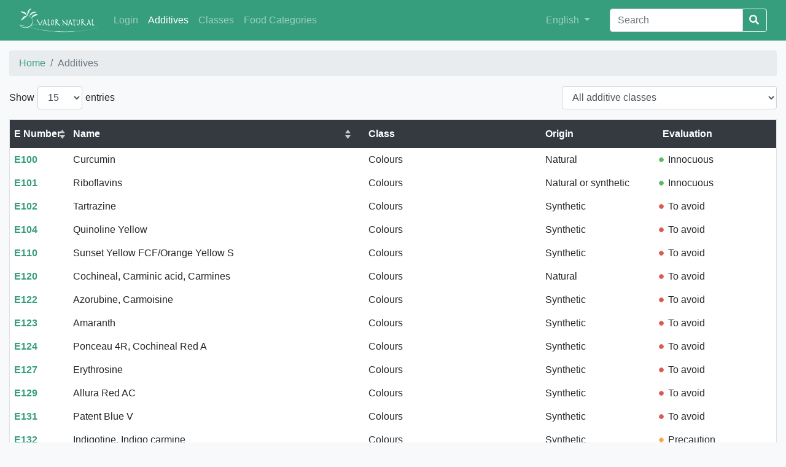

--- FILE ---
content_type: text/html;charset=utf-8
request_url: https://decode.ipb.pt/additives;jsessionid=node01buhs3v99jjf8oo2qitfywq2z583649.node0?0
body_size: 18941
content:
<!DOCTYPE html>
<html>
<head><script type="text/javascript" src="./wicket/resource/org.apache.wicket.resource.JQueryResourceReference/jquery/jquery-2.2.4-ver-F9EE266EF993962AD59E804AD9DEBE66.js"></script>
<script type="text/javascript" src="./wicket/resource/org.apache.wicket.ajax.AbstractDefaultAjaxBehavior/res/js/wicket-ajax-jquery-ver-D3239D205A141302AD40C53B15219F57.js"></script>
<script type="text/javascript" id="wicket-ajax-base-url">
/*<![CDATA[*/
Wicket.Ajax.baseUrl="additives?0";
/*]]>*/
</script>

    <meta charset="utf-8">
    <title>Additives | Valor Natural</title>
    <meta name="viewport" content="width=device-width, initial-scale=1">
    <link rel="icon" type="image/x-icon" href="/img/favicon.ico">
    <link rel="stylesheet" href="/css/decode.css">
    <link rel="stylesheet" href="/css/landing-page.css">
    <link rel="stylesheet" href="https://use.fontawesome.com/releases/v5.5.0/css/all.css" integrity="sha384-B4dIYHKNBt8Bc12p+WXckhzcICo0wtJAoU8YZTY5qE0Id1GSseTk6S+L3BlXeVIU" crossorigin="anonymous">
    <link rel="stylesheet" href="https://cdnjs.cloudflare.com/ajax/libs/simple-line-icons/2.4.1/css/simple-line-icons.min.css">
<script type="text/javascript" >
/*<![CDATA[*/
Wicket.Event.add(window, "domready", function(event) { 
Wicket.Ajax.ajax({"u":"./additives;jsessionid=node01buhs3v99jjf8oo2qitfywq2z583649.node0?0-1.0-filters-1-additiveClassFilter","m":"POST","c":"id1","e":"change"});;
Wicket.Ajax.ajax({"u":"./additives;jsessionid=node01buhs3v99jjf8oo2qitfywq2z583649.node0?0-1.0-pagingNavigator-navigation-1-pageLink","c":"id2","e":"click","pd":true});;
Wicket.Ajax.ajax({"u":"./additives;jsessionid=node01buhs3v99jjf8oo2qitfywq2z583649.node0?0-1.0-pagingNavigator-navigation-2-pageLink","c":"id3","e":"click","pd":true});;
Wicket.Ajax.ajax({"u":"./additives;jsessionid=node01buhs3v99jjf8oo2qitfywq2z583649.node0?0-1.0-pagingNavigator-navigation-3-pageLink","c":"id4","e":"click","pd":true});;
Wicket.Ajax.ajax({"u":"./additives;jsessionid=node01buhs3v99jjf8oo2qitfywq2z583649.node0?0-1.0-pagingNavigator-navigation-4-pageLink","c":"id5","e":"click","pd":true});;
Wicket.Ajax.ajax({"u":"./additives;jsessionid=node01buhs3v99jjf8oo2qitfywq2z583649.node0?0-1.0-pagingNavigator-nextCont-next","c":"id6","e":"click","pd":true});;
Wicket.Ajax.ajax({"u":"./additives;jsessionid=node01buhs3v99jjf8oo2qitfywq2z583649.node0?0-1.0-pagingNavigator-lastCont-last","c":"id7","e":"click","pd":true});;
Wicket.Ajax.ajax({"u":"./additives;jsessionid=node01buhs3v99jjf8oo2qitfywq2z583649.node0?0-1.0-pageSizeSelector-pageSize","m":"POST","c":"id8","e":"change"});;
Wicket.Event.publish(Wicket.Event.Topic.AJAX_HANDLERS_BOUND);
;});
/*]]>*/
</script>
</head>
<body>

	<div class="content">
	    <nav id="navbar" class="navbar navbar-expand-lg navbar-dark bg-primary">
	        <div class="container">
	           <!--  <a wicket:id="brandLink" class="navbar-brand" href=""><span wicket:id="brandLabel"/></a> --> 
	           <a class="navbar-brand" href="./;jsessionid=node01buhs3v99jjf8oo2qitfywq2z583649.node0">
	           		<img id="brand-img" class="img-fluid" alt="Valor Natural" src="./wicket/resource/org.apache.wicket.Application/img/valor-natural-ver-B1DA695B6601AE73A8EE75730FF41AC9.png">
	           </a>
	            <button class="navbar-toggler" type="button" data-toggle="collapse" data-target="#navbarSupportedContent"
	                    aria-controls="navbarSupportedContent" aria-expanded="false" aria-label="Toggle navigation">
	                <span class="navbar-toggler-icon"></span>
	            </button>
	            <div class="collapse navbar-collapse" id="navbarSupportedContent">
	                <ul class="navbar-nav mr-auto">
	                	<li class="nav-item">
    <a href="./login;jsessionid=node01buhs3v99jjf8oo2qitfywq2z583649.node0" class="nav-link">Login</a>
</li>
	                    <li class="nav-item active">
	                        <a class="nav-link" href="./additives;jsessionid=node01buhs3v99jjf8oo2qitfywq2z583649.node0"><span>Additives</span></a>
	                    </li><li class="nav-item">
	                        <a class="nav-link" href="./additiveclasses;jsessionid=node01buhs3v99jjf8oo2qitfywq2z583649.node0"><span>Classes</span></a>
	                    </li><li class="nav-item">
	                        <a class="nav-link" href="./foodcategories;jsessionid=node01buhs3v99jjf8oo2qitfywq2z583649.node0"><span>Food Categories</span></a>
	                    </li>
	                </ul>
	                <ul class="navbar-nav navbar-right mr-4">
	                    <li class="nav-item">
	                        <div class="dropdown">
	                            <a class="nav-link dropdown-toggle" href="#" role="button" id="dropdownMenuLink"
	                               data-toggle="dropdown" aria-haspopup="true" aria-expanded="false">
	                                <span>English</span>
	                            </a>
	                            <div class="dropdown-menu" aria-labelledby="dropdownMenuLink">
	                                <a class="dropdown-item" href="./additives;jsessionid=node01buhs3v99jjf8oo2qitfywq2z583649.node0?0-1.-goEnglish">English</a>
	                                <a class="dropdown-item" href="./additives;jsessionid=node01buhs3v99jjf8oo2qitfywq2z583649.node0?0-1.-goPortuguese">Português</a>
	                                <a class="dropdown-item" href="./additives;jsessionid=node01buhs3v99jjf8oo2qitfywq2z583649.node0?0-1.-goSpanish">Español</a>
	                            </div>
	                        </div>
	                    </li>
	                </ul>
	                <form id="id9" method="post" action="./additives;jsessionid=node01buhs3v99jjf8oo2qitfywq2z583649.node0?0-1.-searchForm">
	                    <div class="input-group">
	                        <input type="text" class="form-control" aria-label="Search" value="" name="searchField" placeholder="Search">
	                        <div class="input-group-btn">
	                            <button class="btn btn-outline-light" style="margin-left: -3px;"type="submit">
	                                <i class="fa fa-search"></i>
	                            </button>
	                        </div>
	                    </div>
	                </form>
	            </div>
	        </div>
	    </nav>
    	
    <div class="container table-p-sm">
    	<nav aria-label="breadcrumb">
		  <ol class="breadcrumb">
		    <li class="breadcrumb-item"><a href="./;jsessionid=node01buhs3v99jjf8oo2qitfywq2z583649.node0"><span>Home</span></a></li>
			<li class="breadcrumb-item active" aria-current="page">Additives</li>
		  </ol>
		</nav>  
		<div class="row" id="filtersToolbar">
			<div class="col-sm-4 d-flex justify-content-center justify-content-sm-start mb-2 mb-sm-auto">
 	<p class="col-form-label">Show</p>
  	<select class="form-control page-size-selector" name="pageSizeSelector:pageSize" id="id8">
<option selected="selected" value="0">15</option>
<option value="1">30</option>
<option value="2">60</option>
<option value="3">100</option>
</select>
  	<p class="col-form-label">entries</p>
  </div>
	    	<div class="col-sm-8 d-flex justify-content-center justify-content-sm-end">
  	<select class="form-control" style="max-width: 350px;" name="filters:1:additiveClassFilter" id="id1">
<option selected="selected" value="">All additive classes</option>
<option value="478">Colours</option>
<option value="479">Preservatives</option>
<option value="480">Antioxidants</option>
<option value="481">Emulsifiers, Stabilisers, Thickeners and Gelling Agents</option>
<option value="482">Sweeteners</option>
<option value="483">Others</option>
</select>
  </div>
		</div>
		<div class="table-responsive-md">
			<table class="table table-hover table-sm table-bordered table-inner-borderless mt-3">
	                <thead class="thead thead-decode">
	                <tr>
	                    
    <th scope="col" style="width: 7.7%" class="wicket_orderNone"><a href="./additives;jsessionid=node01buhs3v99jjf8oo2qitfywq2z583649.node0?0-1.-orderByEcode-orderByLink">
        E Number
    </a></th>
    <th scope="col" style="width: 38.5%" class="wicket_orderNone"><a href="./additives;jsessionid=node01buhs3v99jjf8oo2qitfywq2z583649.node0?0-1.-orderByName-orderByLink">
        Name
    </a></th>
    <th scope="col" style="width: 23%">
        Class
    </th>
    <th scope="col" style="width: 15.3%">
        Origin
    </th>
    <th scope="col" style="width: 15.3%">
        Evaluation
    </th>

	                </tr>
	                </thead>
	                <tbody>
	                <tr>
	                    <td class="align-middle">
    <a href="./additives/E100;jsessionid=node01buhs3v99jjf8oo2qitfywq2z583649.node0"><span class="font-weight-bold">E100</span></a>
</td><td class="align-middle">Curcumin</td><td class="align-middle">Colours</td><td class="align-middle">Natural</td><td class="align-middle indicator-success">Innocuous</td>
	                </tr><tr>
	                    <td class="align-middle">
    <a href="./additives/E101;jsessionid=node01buhs3v99jjf8oo2qitfywq2z583649.node0"><span class="font-weight-bold">E101</span></a>
</td><td class="align-middle">Riboflavins</td><td class="align-middle">Colours</td><td class="align-middle">Natural or synthetic</td><td class="align-middle indicator-success">Innocuous</td>
	                </tr><tr>
	                    <td class="align-middle">
    <a href="./additives/E102;jsessionid=node01buhs3v99jjf8oo2qitfywq2z583649.node0"><span class="font-weight-bold">E102</span></a>
</td><td class="align-middle">Tartrazine</td><td class="align-middle">Colours</td><td class="align-middle">Synthetic</td><td class="align-middle indicator-danger">To avoid</td>
	                </tr><tr>
	                    <td class="align-middle">
    <a href="./additives/E104;jsessionid=node01buhs3v99jjf8oo2qitfywq2z583649.node0"><span class="font-weight-bold">E104</span></a>
</td><td class="align-middle">Quinoline Yellow</td><td class="align-middle">Colours</td><td class="align-middle">Synthetic</td><td class="align-middle indicator-danger">To avoid</td>
	                </tr><tr>
	                    <td class="align-middle">
    <a href="./additives/E110;jsessionid=node01buhs3v99jjf8oo2qitfywq2z583649.node0"><span class="font-weight-bold">E110</span></a>
</td><td class="align-middle">Sunset Yellow FCF/Orange Yellow S</td><td class="align-middle">Colours</td><td class="align-middle">Synthetic</td><td class="align-middle indicator-danger">To avoid</td>
	                </tr><tr>
	                    <td class="align-middle">
    <a href="./additives/E120;jsessionid=node01buhs3v99jjf8oo2qitfywq2z583649.node0"><span class="font-weight-bold">E120</span></a>
</td><td class="align-middle">Cochineal, Carminic acid, Carmines</td><td class="align-middle">Colours</td><td class="align-middle">Natural</td><td class="align-middle indicator-danger">To avoid</td>
	                </tr><tr>
	                    <td class="align-middle">
    <a href="./additives/E122;jsessionid=node01buhs3v99jjf8oo2qitfywq2z583649.node0"><span class="font-weight-bold">E122</span></a>
</td><td class="align-middle">Azorubine, Carmoisine</td><td class="align-middle">Colours</td><td class="align-middle">Synthetic</td><td class="align-middle indicator-danger">To avoid</td>
	                </tr><tr>
	                    <td class="align-middle">
    <a href="./additives/E123;jsessionid=node01buhs3v99jjf8oo2qitfywq2z583649.node0"><span class="font-weight-bold">E123</span></a>
</td><td class="align-middle">Amaranth</td><td class="align-middle">Colours</td><td class="align-middle">Synthetic</td><td class="align-middle indicator-danger">To avoid</td>
	                </tr><tr>
	                    <td class="align-middle">
    <a href="./additives/E124;jsessionid=node01buhs3v99jjf8oo2qitfywq2z583649.node0"><span class="font-weight-bold">E124</span></a>
</td><td class="align-middle">Ponceau 4R, Cochineal Red A</td><td class="align-middle">Colours</td><td class="align-middle">Synthetic</td><td class="align-middle indicator-danger">To avoid</td>
	                </tr><tr>
	                    <td class="align-middle">
    <a href="./additives/E127;jsessionid=node01buhs3v99jjf8oo2qitfywq2z583649.node0"><span class="font-weight-bold">E127</span></a>
</td><td class="align-middle">Erythrosine</td><td class="align-middle">Colours</td><td class="align-middle">Synthetic</td><td class="align-middle indicator-danger">To avoid</td>
	                </tr><tr>
	                    <td class="align-middle">
    <a href="./additives/E129;jsessionid=node01buhs3v99jjf8oo2qitfywq2z583649.node0"><span class="font-weight-bold">E129</span></a>
</td><td class="align-middle">Allura Red AC</td><td class="align-middle">Colours</td><td class="align-middle">Synthetic</td><td class="align-middle indicator-danger">To avoid</td>
	                </tr><tr>
	                    <td class="align-middle">
    <a href="./additives/E131;jsessionid=node01buhs3v99jjf8oo2qitfywq2z583649.node0"><span class="font-weight-bold">E131</span></a>
</td><td class="align-middle">Patent Blue V</td><td class="align-middle">Colours</td><td class="align-middle">Synthetic</td><td class="align-middle indicator-danger">To avoid</td>
	                </tr><tr>
	                    <td class="align-middle">
    <a href="./additives/E132;jsessionid=node01buhs3v99jjf8oo2qitfywq2z583649.node0"><span class="font-weight-bold">E132</span></a>
</td><td class="align-middle">Indigotine, Indigo carmine</td><td class="align-middle">Colours</td><td class="align-middle">Synthetic</td><td class="align-middle indicator-warning">Precaution</td>
	                </tr><tr>
	                    <td class="align-middle">
    <a href="./additives/E133;jsessionid=node01buhs3v99jjf8oo2qitfywq2z583649.node0"><span class="font-weight-bold">E133</span></a>
</td><td class="align-middle">Brilliant Blue FCF</td><td class="align-middle">Colours</td><td class="align-middle">Synthetic</td><td class="align-middle indicator-danger">To avoid</td>
	                </tr><tr>
	                    <td class="align-middle">
    <a href="./additives/E140;jsessionid=node01buhs3v99jjf8oo2qitfywq2z583649.node0"><span class="font-weight-bold">E140</span></a>
</td><td class="align-middle">Chlorophylls and chlorophyllins</td><td class="align-middle">Colours</td><td class="align-middle">Natural</td><td class="align-middle indicator-success">Innocuous</td>
	                </tr>
	                </tbody>
	            </table>
	    </div>
	    <nav class="row" aria-label="list-navigation" id="ida">
 	<div class="col-sm-4 d-flex justify-content-center justify-content-sm-start mb-2 mb-sm-auto">
 		<p class="col-form-label text-muted">Showing 1 to 15 of 321</p>
 	</div>
 	<div class="col-sm-8 d-flex justify-content-center justify-content-sm-end">
		<ul class="pagination">
			<li class="page-item disabled" title="Go to first page"><a class="page-link" id="idb" disabled="disabled">&lt;&lt;</a></li>
			<li class="page-item disabled" title="Go to previous page"><a class="page-link" id="idc" disabled="disabled">&lt;</a></li>
			<li class="page-item active"><a class="page-link" id="idd" disabled="disabled" title="Go to page 1"><span>1</span></a></li><li class="page-item"><a class="page-link" id="id2" href="./additives;jsessionid=node01buhs3v99jjf8oo2qitfywq2z583649.node0?0-1.-pagingNavigator-navigation-1-pageLink" title="Go to page 2"><span>2</span></a></li><li class="page-item"><a class="page-link" id="id3" href="./additives;jsessionid=node01buhs3v99jjf8oo2qitfywq2z583649.node0?0-1.-pagingNavigator-navigation-2-pageLink" title="Go to page 3"><span>3</span></a></li><li class="page-item"><a class="page-link" id="id4" href="./additives;jsessionid=node01buhs3v99jjf8oo2qitfywq2z583649.node0?0-1.-pagingNavigator-navigation-3-pageLink" title="Go to page 4"><span>4</span></a></li><li class="page-item"><a class="page-link" id="id5" href="./additives;jsessionid=node01buhs3v99jjf8oo2qitfywq2z583649.node0?0-1.-pagingNavigator-navigation-4-pageLink" title="Go to page 5"><span>5</span></a></li>
	    	<li class="page-item" title="Go to next page"><a class="page-link" id="id6" href="./additives;jsessionid=node01buhs3v99jjf8oo2qitfywq2z583649.node0?0-1.-pagingNavigator-nextCont-next">&gt;</a></li>
			<li class="page-item" title="Go to last page"><a class="page-link" id="id7" href="./additives;jsessionid=node01buhs3v99jjf8oo2qitfywq2z583649.node0?0-1.-pagingNavigator-lastCont-last">&gt;&gt;</a></li>
		</ul>
	</div>
  </nav>
    </div>

    </div>
    <footer id="footer" class="footer footer-decode">
   		<div class="footer-upper">
    	<div class="container">
    		<div class="row text-muted">
    		    <div class="col-md-3">
					<span>Lead Promoter</span><br/>
					<a href="http://www.tecpan.pt"><img class="img-fluid" src="http://cimo.ipb.pt/valornatural2/TECPANbrancov2.svg"/></a>
				</div>
    		    <div class="col-md-4">
					<span>Coordination</span><br/>
					<a href="http://www.ipb.pt"><img class="img-fluid" src="http://cimo.ipb.pt/valornatural2/IPBbranco.svg"/></a>
					<a href="http://www.cimo.ipb.pt"><img class="img-fluid" src="http://cimo.ipb.pt/valornatural2/CIMObranco-1.svg"/></a>
				</div>
				<div class="col-md-5">
					<span>Co-financing</span><br/>
					<img class="img-fluid" src="http://cimo.ipb.pt/valornatural2/NORTE2020branco.svg"/>
				</div>
    		</div>
   		</div>
   		</div>
   		<div class="footer-lower">
   		<div class="container">
	      	<div class="row justify-content-md-center">
		    	<div class="col-md-6 mt-3 text-center self-align-center">
		      		 <ul class="list-inline mb-2">
	                      <li class="list-inline-item d-inline">
	                          
	                              <a href="./about;jsessionid=node01buhs3v99jjf8oo2qitfywq2z583649.node0">
	                                  About
	                              </a>
	                          
	                      </li>
	                      <li class="list-inline-item d-none d-lg-inline">&sdot;</li>
	                      <li class="list-inline-item d-inline">
	                          
	                              <a href="./contact;jsessionid=node01buhs3v99jjf8oo2qitfywq2z583649.node0">
	                                  Contact
	                              </a>
	                          
	                      </li>
	                  </ul>  
	        	</div>
	        	<div class="col-md-6 my-auto text-center self-align-center">
	        		<div class="align-middle text-muted small"><span class="footer-copyright">&copy; 2019 Valor Natural. All rights reserved.</span></div>
	        	</div>
			</div>
		</div>
		</div>
    </footer>

<script src="https://code.jquery.com/jquery-3.3.1.min.js" integrity="sha256-FgpCb/KJQlLNfOu91ta32o/NMZxltwRo8QtmkMRdAu8=" crossorigin="anonymous"></script>
<script src="https://maxcdn.bootstrapcdn.com/bootstrap/4.0.0/js/bootstrap.min.js"></script>
</body>
</html>